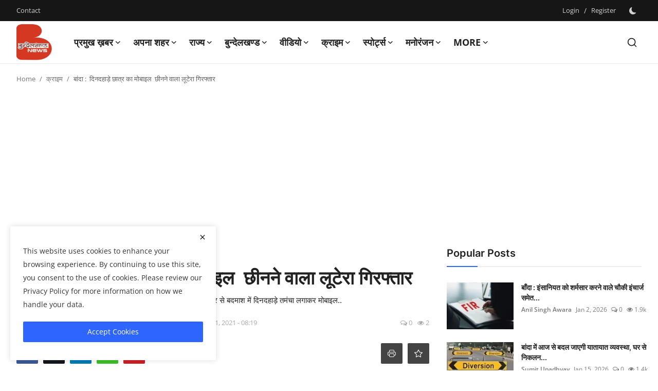

--- FILE ---
content_type: text/html; charset=UTF-8
request_url: https://bundelkhandnews.com/Ajax/runOnPageLoad
body_size: 641
content:
{"result":1,"isPostPage":"true","htmlContent":"<div class=\"row\">\n    <div class=\"col-sm-6 col-xs-12 left\">\n                    <div class=\"head-title text-end\">\n                <a href=\"https:\/\/bundelkhandnews.com\/Animals-of-strange-species-attacked-many-people-killed\">\n                    <svg xmlns=\"http:\/\/www.w3.org\/2000\/svg\" width=\"16\" height=\"16\" fill=\"currentColor\" class=\"bi bi-arrow-left\" viewBox=\"0 0 16 16\">\n                        <path fill-rule=\"evenodd\" d=\"M15 8a.5.5 0 0 0-.5-.5H2.707l3.147-3.146a.5.5 0 1 0-.708-.708l-4 4a.5.5 0 0 0 0 .708l4 4a.5.5 0 0 0 .708-.708L2.707 8.5H14.5A.5.5 0 0 0 15 8z\"\/>\n                    <\/svg>\n                    Previous Article                <\/a>\n            <\/div>\n            <h3 class=\"title text-end\">\n                <a href=\"https:\/\/bundelkhandnews.com\/Animals-of-strange-species-attacked-many-people-killed\">\u0905\u091c\u0940\u092c \u092a\u094d\u0930\u091c\u093e\u0924\u093f \u0915\u0947 \u091c\u093e\u0928\u0935\u0930 \u0928\u0947 \u0915\u093f\u092f\u093e \u0915\u0908 \u092a\u0930 \u0939\u092e\u0932\u093e, \u0932\u094b\u0917\u094b\u0902 \u0928\u0947 \u092e\u093e\u0930 \u0921\u093e\u0932\u093e<\/a>\n            <\/h3>\n            <\/div>\n    <div class=\"col-sm-6 col-xs-12 right\">\n                    <div class=\"head-title text-start\">\n                <a href=\"https:\/\/bundelkhandnews.com\/Banda:-Railway-under-bridge-collapsed-near-Duredi-village-survivors-narrowly\">\n                    Next Article                    <svg xmlns=\"http:\/\/www.w3.org\/2000\/svg\" width=\"16\" height=\"16\" fill=\"currentColor\" class=\"bi bi-arrow-right\" viewBox=\"0 0 16 16\">\n                        <path fill-rule=\"evenodd\" d=\"M1 8a.5.5 0 0 1 .5-.5h11.793l-3.147-3.146a.5.5 0 0 1 .708-.708l4 4a.5.5 0 0 1 0 .708l-4 4a.5.5 0 0 1-.708-.708L13.293 8.5H1.5A.5.5 0 0 1 1 8z\"\/>\n                    <\/svg>\n                <\/a>\n            <\/div>\n            <h3 class=\"title text-start\">\n                <a href=\"https:\/\/bundelkhandnews.com\/Banda:-Railway-under-bridge-collapsed-near-Duredi-village-survivors-narrowly\">\u092c\u093e\u0902\u0926\u093e : \u0926\u0941\u0930\u0947\u095c\u0940 \u0917\u093e\u0902\u0935 \u0915\u0947 \u092a\u093e\u0938 \u0930\u0947\u0932\u0935\u0947 \u0905\u0923\u094d\u0921\u0930 \u092c\u094d\u0930\u093f\u091c \u0922\u0939\u093e, \u092c\u093e\u0932-\u092c\u093e\u0932 \u092c\u091a\u0947 \u0932\u094b\u0917<\/a>\n            <\/h3>\n            <\/div>\n<\/div>"}

--- FILE ---
content_type: text/html; charset=utf-8
request_url: https://www.google.com/recaptcha/api2/anchor?ar=1&k=6LcGTfsUAAAAABfK5zyoQy0cOkwgIGcNwrV421ir&co=aHR0cHM6Ly9idW5kZWxraGFuZG5ld3MuY29tOjQ0Mw..&hl=en&v=PoyoqOPhxBO7pBk68S4YbpHZ&size=normal&anchor-ms=20000&execute-ms=30000&cb=3fcy98hmpygs
body_size: 49497
content:
<!DOCTYPE HTML><html dir="ltr" lang="en"><head><meta http-equiv="Content-Type" content="text/html; charset=UTF-8">
<meta http-equiv="X-UA-Compatible" content="IE=edge">
<title>reCAPTCHA</title>
<style type="text/css">
/* cyrillic-ext */
@font-face {
  font-family: 'Roboto';
  font-style: normal;
  font-weight: 400;
  font-stretch: 100%;
  src: url(//fonts.gstatic.com/s/roboto/v48/KFO7CnqEu92Fr1ME7kSn66aGLdTylUAMa3GUBHMdazTgWw.woff2) format('woff2');
  unicode-range: U+0460-052F, U+1C80-1C8A, U+20B4, U+2DE0-2DFF, U+A640-A69F, U+FE2E-FE2F;
}
/* cyrillic */
@font-face {
  font-family: 'Roboto';
  font-style: normal;
  font-weight: 400;
  font-stretch: 100%;
  src: url(//fonts.gstatic.com/s/roboto/v48/KFO7CnqEu92Fr1ME7kSn66aGLdTylUAMa3iUBHMdazTgWw.woff2) format('woff2');
  unicode-range: U+0301, U+0400-045F, U+0490-0491, U+04B0-04B1, U+2116;
}
/* greek-ext */
@font-face {
  font-family: 'Roboto';
  font-style: normal;
  font-weight: 400;
  font-stretch: 100%;
  src: url(//fonts.gstatic.com/s/roboto/v48/KFO7CnqEu92Fr1ME7kSn66aGLdTylUAMa3CUBHMdazTgWw.woff2) format('woff2');
  unicode-range: U+1F00-1FFF;
}
/* greek */
@font-face {
  font-family: 'Roboto';
  font-style: normal;
  font-weight: 400;
  font-stretch: 100%;
  src: url(//fonts.gstatic.com/s/roboto/v48/KFO7CnqEu92Fr1ME7kSn66aGLdTylUAMa3-UBHMdazTgWw.woff2) format('woff2');
  unicode-range: U+0370-0377, U+037A-037F, U+0384-038A, U+038C, U+038E-03A1, U+03A3-03FF;
}
/* math */
@font-face {
  font-family: 'Roboto';
  font-style: normal;
  font-weight: 400;
  font-stretch: 100%;
  src: url(//fonts.gstatic.com/s/roboto/v48/KFO7CnqEu92Fr1ME7kSn66aGLdTylUAMawCUBHMdazTgWw.woff2) format('woff2');
  unicode-range: U+0302-0303, U+0305, U+0307-0308, U+0310, U+0312, U+0315, U+031A, U+0326-0327, U+032C, U+032F-0330, U+0332-0333, U+0338, U+033A, U+0346, U+034D, U+0391-03A1, U+03A3-03A9, U+03B1-03C9, U+03D1, U+03D5-03D6, U+03F0-03F1, U+03F4-03F5, U+2016-2017, U+2034-2038, U+203C, U+2040, U+2043, U+2047, U+2050, U+2057, U+205F, U+2070-2071, U+2074-208E, U+2090-209C, U+20D0-20DC, U+20E1, U+20E5-20EF, U+2100-2112, U+2114-2115, U+2117-2121, U+2123-214F, U+2190, U+2192, U+2194-21AE, U+21B0-21E5, U+21F1-21F2, U+21F4-2211, U+2213-2214, U+2216-22FF, U+2308-230B, U+2310, U+2319, U+231C-2321, U+2336-237A, U+237C, U+2395, U+239B-23B7, U+23D0, U+23DC-23E1, U+2474-2475, U+25AF, U+25B3, U+25B7, U+25BD, U+25C1, U+25CA, U+25CC, U+25FB, U+266D-266F, U+27C0-27FF, U+2900-2AFF, U+2B0E-2B11, U+2B30-2B4C, U+2BFE, U+3030, U+FF5B, U+FF5D, U+1D400-1D7FF, U+1EE00-1EEFF;
}
/* symbols */
@font-face {
  font-family: 'Roboto';
  font-style: normal;
  font-weight: 400;
  font-stretch: 100%;
  src: url(//fonts.gstatic.com/s/roboto/v48/KFO7CnqEu92Fr1ME7kSn66aGLdTylUAMaxKUBHMdazTgWw.woff2) format('woff2');
  unicode-range: U+0001-000C, U+000E-001F, U+007F-009F, U+20DD-20E0, U+20E2-20E4, U+2150-218F, U+2190, U+2192, U+2194-2199, U+21AF, U+21E6-21F0, U+21F3, U+2218-2219, U+2299, U+22C4-22C6, U+2300-243F, U+2440-244A, U+2460-24FF, U+25A0-27BF, U+2800-28FF, U+2921-2922, U+2981, U+29BF, U+29EB, U+2B00-2BFF, U+4DC0-4DFF, U+FFF9-FFFB, U+10140-1018E, U+10190-1019C, U+101A0, U+101D0-101FD, U+102E0-102FB, U+10E60-10E7E, U+1D2C0-1D2D3, U+1D2E0-1D37F, U+1F000-1F0FF, U+1F100-1F1AD, U+1F1E6-1F1FF, U+1F30D-1F30F, U+1F315, U+1F31C, U+1F31E, U+1F320-1F32C, U+1F336, U+1F378, U+1F37D, U+1F382, U+1F393-1F39F, U+1F3A7-1F3A8, U+1F3AC-1F3AF, U+1F3C2, U+1F3C4-1F3C6, U+1F3CA-1F3CE, U+1F3D4-1F3E0, U+1F3ED, U+1F3F1-1F3F3, U+1F3F5-1F3F7, U+1F408, U+1F415, U+1F41F, U+1F426, U+1F43F, U+1F441-1F442, U+1F444, U+1F446-1F449, U+1F44C-1F44E, U+1F453, U+1F46A, U+1F47D, U+1F4A3, U+1F4B0, U+1F4B3, U+1F4B9, U+1F4BB, U+1F4BF, U+1F4C8-1F4CB, U+1F4D6, U+1F4DA, U+1F4DF, U+1F4E3-1F4E6, U+1F4EA-1F4ED, U+1F4F7, U+1F4F9-1F4FB, U+1F4FD-1F4FE, U+1F503, U+1F507-1F50B, U+1F50D, U+1F512-1F513, U+1F53E-1F54A, U+1F54F-1F5FA, U+1F610, U+1F650-1F67F, U+1F687, U+1F68D, U+1F691, U+1F694, U+1F698, U+1F6AD, U+1F6B2, U+1F6B9-1F6BA, U+1F6BC, U+1F6C6-1F6CF, U+1F6D3-1F6D7, U+1F6E0-1F6EA, U+1F6F0-1F6F3, U+1F6F7-1F6FC, U+1F700-1F7FF, U+1F800-1F80B, U+1F810-1F847, U+1F850-1F859, U+1F860-1F887, U+1F890-1F8AD, U+1F8B0-1F8BB, U+1F8C0-1F8C1, U+1F900-1F90B, U+1F93B, U+1F946, U+1F984, U+1F996, U+1F9E9, U+1FA00-1FA6F, U+1FA70-1FA7C, U+1FA80-1FA89, U+1FA8F-1FAC6, U+1FACE-1FADC, U+1FADF-1FAE9, U+1FAF0-1FAF8, U+1FB00-1FBFF;
}
/* vietnamese */
@font-face {
  font-family: 'Roboto';
  font-style: normal;
  font-weight: 400;
  font-stretch: 100%;
  src: url(//fonts.gstatic.com/s/roboto/v48/KFO7CnqEu92Fr1ME7kSn66aGLdTylUAMa3OUBHMdazTgWw.woff2) format('woff2');
  unicode-range: U+0102-0103, U+0110-0111, U+0128-0129, U+0168-0169, U+01A0-01A1, U+01AF-01B0, U+0300-0301, U+0303-0304, U+0308-0309, U+0323, U+0329, U+1EA0-1EF9, U+20AB;
}
/* latin-ext */
@font-face {
  font-family: 'Roboto';
  font-style: normal;
  font-weight: 400;
  font-stretch: 100%;
  src: url(//fonts.gstatic.com/s/roboto/v48/KFO7CnqEu92Fr1ME7kSn66aGLdTylUAMa3KUBHMdazTgWw.woff2) format('woff2');
  unicode-range: U+0100-02BA, U+02BD-02C5, U+02C7-02CC, U+02CE-02D7, U+02DD-02FF, U+0304, U+0308, U+0329, U+1D00-1DBF, U+1E00-1E9F, U+1EF2-1EFF, U+2020, U+20A0-20AB, U+20AD-20C0, U+2113, U+2C60-2C7F, U+A720-A7FF;
}
/* latin */
@font-face {
  font-family: 'Roboto';
  font-style: normal;
  font-weight: 400;
  font-stretch: 100%;
  src: url(//fonts.gstatic.com/s/roboto/v48/KFO7CnqEu92Fr1ME7kSn66aGLdTylUAMa3yUBHMdazQ.woff2) format('woff2');
  unicode-range: U+0000-00FF, U+0131, U+0152-0153, U+02BB-02BC, U+02C6, U+02DA, U+02DC, U+0304, U+0308, U+0329, U+2000-206F, U+20AC, U+2122, U+2191, U+2193, U+2212, U+2215, U+FEFF, U+FFFD;
}
/* cyrillic-ext */
@font-face {
  font-family: 'Roboto';
  font-style: normal;
  font-weight: 500;
  font-stretch: 100%;
  src: url(//fonts.gstatic.com/s/roboto/v48/KFO7CnqEu92Fr1ME7kSn66aGLdTylUAMa3GUBHMdazTgWw.woff2) format('woff2');
  unicode-range: U+0460-052F, U+1C80-1C8A, U+20B4, U+2DE0-2DFF, U+A640-A69F, U+FE2E-FE2F;
}
/* cyrillic */
@font-face {
  font-family: 'Roboto';
  font-style: normal;
  font-weight: 500;
  font-stretch: 100%;
  src: url(//fonts.gstatic.com/s/roboto/v48/KFO7CnqEu92Fr1ME7kSn66aGLdTylUAMa3iUBHMdazTgWw.woff2) format('woff2');
  unicode-range: U+0301, U+0400-045F, U+0490-0491, U+04B0-04B1, U+2116;
}
/* greek-ext */
@font-face {
  font-family: 'Roboto';
  font-style: normal;
  font-weight: 500;
  font-stretch: 100%;
  src: url(//fonts.gstatic.com/s/roboto/v48/KFO7CnqEu92Fr1ME7kSn66aGLdTylUAMa3CUBHMdazTgWw.woff2) format('woff2');
  unicode-range: U+1F00-1FFF;
}
/* greek */
@font-face {
  font-family: 'Roboto';
  font-style: normal;
  font-weight: 500;
  font-stretch: 100%;
  src: url(//fonts.gstatic.com/s/roboto/v48/KFO7CnqEu92Fr1ME7kSn66aGLdTylUAMa3-UBHMdazTgWw.woff2) format('woff2');
  unicode-range: U+0370-0377, U+037A-037F, U+0384-038A, U+038C, U+038E-03A1, U+03A3-03FF;
}
/* math */
@font-face {
  font-family: 'Roboto';
  font-style: normal;
  font-weight: 500;
  font-stretch: 100%;
  src: url(//fonts.gstatic.com/s/roboto/v48/KFO7CnqEu92Fr1ME7kSn66aGLdTylUAMawCUBHMdazTgWw.woff2) format('woff2');
  unicode-range: U+0302-0303, U+0305, U+0307-0308, U+0310, U+0312, U+0315, U+031A, U+0326-0327, U+032C, U+032F-0330, U+0332-0333, U+0338, U+033A, U+0346, U+034D, U+0391-03A1, U+03A3-03A9, U+03B1-03C9, U+03D1, U+03D5-03D6, U+03F0-03F1, U+03F4-03F5, U+2016-2017, U+2034-2038, U+203C, U+2040, U+2043, U+2047, U+2050, U+2057, U+205F, U+2070-2071, U+2074-208E, U+2090-209C, U+20D0-20DC, U+20E1, U+20E5-20EF, U+2100-2112, U+2114-2115, U+2117-2121, U+2123-214F, U+2190, U+2192, U+2194-21AE, U+21B0-21E5, U+21F1-21F2, U+21F4-2211, U+2213-2214, U+2216-22FF, U+2308-230B, U+2310, U+2319, U+231C-2321, U+2336-237A, U+237C, U+2395, U+239B-23B7, U+23D0, U+23DC-23E1, U+2474-2475, U+25AF, U+25B3, U+25B7, U+25BD, U+25C1, U+25CA, U+25CC, U+25FB, U+266D-266F, U+27C0-27FF, U+2900-2AFF, U+2B0E-2B11, U+2B30-2B4C, U+2BFE, U+3030, U+FF5B, U+FF5D, U+1D400-1D7FF, U+1EE00-1EEFF;
}
/* symbols */
@font-face {
  font-family: 'Roboto';
  font-style: normal;
  font-weight: 500;
  font-stretch: 100%;
  src: url(//fonts.gstatic.com/s/roboto/v48/KFO7CnqEu92Fr1ME7kSn66aGLdTylUAMaxKUBHMdazTgWw.woff2) format('woff2');
  unicode-range: U+0001-000C, U+000E-001F, U+007F-009F, U+20DD-20E0, U+20E2-20E4, U+2150-218F, U+2190, U+2192, U+2194-2199, U+21AF, U+21E6-21F0, U+21F3, U+2218-2219, U+2299, U+22C4-22C6, U+2300-243F, U+2440-244A, U+2460-24FF, U+25A0-27BF, U+2800-28FF, U+2921-2922, U+2981, U+29BF, U+29EB, U+2B00-2BFF, U+4DC0-4DFF, U+FFF9-FFFB, U+10140-1018E, U+10190-1019C, U+101A0, U+101D0-101FD, U+102E0-102FB, U+10E60-10E7E, U+1D2C0-1D2D3, U+1D2E0-1D37F, U+1F000-1F0FF, U+1F100-1F1AD, U+1F1E6-1F1FF, U+1F30D-1F30F, U+1F315, U+1F31C, U+1F31E, U+1F320-1F32C, U+1F336, U+1F378, U+1F37D, U+1F382, U+1F393-1F39F, U+1F3A7-1F3A8, U+1F3AC-1F3AF, U+1F3C2, U+1F3C4-1F3C6, U+1F3CA-1F3CE, U+1F3D4-1F3E0, U+1F3ED, U+1F3F1-1F3F3, U+1F3F5-1F3F7, U+1F408, U+1F415, U+1F41F, U+1F426, U+1F43F, U+1F441-1F442, U+1F444, U+1F446-1F449, U+1F44C-1F44E, U+1F453, U+1F46A, U+1F47D, U+1F4A3, U+1F4B0, U+1F4B3, U+1F4B9, U+1F4BB, U+1F4BF, U+1F4C8-1F4CB, U+1F4D6, U+1F4DA, U+1F4DF, U+1F4E3-1F4E6, U+1F4EA-1F4ED, U+1F4F7, U+1F4F9-1F4FB, U+1F4FD-1F4FE, U+1F503, U+1F507-1F50B, U+1F50D, U+1F512-1F513, U+1F53E-1F54A, U+1F54F-1F5FA, U+1F610, U+1F650-1F67F, U+1F687, U+1F68D, U+1F691, U+1F694, U+1F698, U+1F6AD, U+1F6B2, U+1F6B9-1F6BA, U+1F6BC, U+1F6C6-1F6CF, U+1F6D3-1F6D7, U+1F6E0-1F6EA, U+1F6F0-1F6F3, U+1F6F7-1F6FC, U+1F700-1F7FF, U+1F800-1F80B, U+1F810-1F847, U+1F850-1F859, U+1F860-1F887, U+1F890-1F8AD, U+1F8B0-1F8BB, U+1F8C0-1F8C1, U+1F900-1F90B, U+1F93B, U+1F946, U+1F984, U+1F996, U+1F9E9, U+1FA00-1FA6F, U+1FA70-1FA7C, U+1FA80-1FA89, U+1FA8F-1FAC6, U+1FACE-1FADC, U+1FADF-1FAE9, U+1FAF0-1FAF8, U+1FB00-1FBFF;
}
/* vietnamese */
@font-face {
  font-family: 'Roboto';
  font-style: normal;
  font-weight: 500;
  font-stretch: 100%;
  src: url(//fonts.gstatic.com/s/roboto/v48/KFO7CnqEu92Fr1ME7kSn66aGLdTylUAMa3OUBHMdazTgWw.woff2) format('woff2');
  unicode-range: U+0102-0103, U+0110-0111, U+0128-0129, U+0168-0169, U+01A0-01A1, U+01AF-01B0, U+0300-0301, U+0303-0304, U+0308-0309, U+0323, U+0329, U+1EA0-1EF9, U+20AB;
}
/* latin-ext */
@font-face {
  font-family: 'Roboto';
  font-style: normal;
  font-weight: 500;
  font-stretch: 100%;
  src: url(//fonts.gstatic.com/s/roboto/v48/KFO7CnqEu92Fr1ME7kSn66aGLdTylUAMa3KUBHMdazTgWw.woff2) format('woff2');
  unicode-range: U+0100-02BA, U+02BD-02C5, U+02C7-02CC, U+02CE-02D7, U+02DD-02FF, U+0304, U+0308, U+0329, U+1D00-1DBF, U+1E00-1E9F, U+1EF2-1EFF, U+2020, U+20A0-20AB, U+20AD-20C0, U+2113, U+2C60-2C7F, U+A720-A7FF;
}
/* latin */
@font-face {
  font-family: 'Roboto';
  font-style: normal;
  font-weight: 500;
  font-stretch: 100%;
  src: url(//fonts.gstatic.com/s/roboto/v48/KFO7CnqEu92Fr1ME7kSn66aGLdTylUAMa3yUBHMdazQ.woff2) format('woff2');
  unicode-range: U+0000-00FF, U+0131, U+0152-0153, U+02BB-02BC, U+02C6, U+02DA, U+02DC, U+0304, U+0308, U+0329, U+2000-206F, U+20AC, U+2122, U+2191, U+2193, U+2212, U+2215, U+FEFF, U+FFFD;
}
/* cyrillic-ext */
@font-face {
  font-family: 'Roboto';
  font-style: normal;
  font-weight: 900;
  font-stretch: 100%;
  src: url(//fonts.gstatic.com/s/roboto/v48/KFO7CnqEu92Fr1ME7kSn66aGLdTylUAMa3GUBHMdazTgWw.woff2) format('woff2');
  unicode-range: U+0460-052F, U+1C80-1C8A, U+20B4, U+2DE0-2DFF, U+A640-A69F, U+FE2E-FE2F;
}
/* cyrillic */
@font-face {
  font-family: 'Roboto';
  font-style: normal;
  font-weight: 900;
  font-stretch: 100%;
  src: url(//fonts.gstatic.com/s/roboto/v48/KFO7CnqEu92Fr1ME7kSn66aGLdTylUAMa3iUBHMdazTgWw.woff2) format('woff2');
  unicode-range: U+0301, U+0400-045F, U+0490-0491, U+04B0-04B1, U+2116;
}
/* greek-ext */
@font-face {
  font-family: 'Roboto';
  font-style: normal;
  font-weight: 900;
  font-stretch: 100%;
  src: url(//fonts.gstatic.com/s/roboto/v48/KFO7CnqEu92Fr1ME7kSn66aGLdTylUAMa3CUBHMdazTgWw.woff2) format('woff2');
  unicode-range: U+1F00-1FFF;
}
/* greek */
@font-face {
  font-family: 'Roboto';
  font-style: normal;
  font-weight: 900;
  font-stretch: 100%;
  src: url(//fonts.gstatic.com/s/roboto/v48/KFO7CnqEu92Fr1ME7kSn66aGLdTylUAMa3-UBHMdazTgWw.woff2) format('woff2');
  unicode-range: U+0370-0377, U+037A-037F, U+0384-038A, U+038C, U+038E-03A1, U+03A3-03FF;
}
/* math */
@font-face {
  font-family: 'Roboto';
  font-style: normal;
  font-weight: 900;
  font-stretch: 100%;
  src: url(//fonts.gstatic.com/s/roboto/v48/KFO7CnqEu92Fr1ME7kSn66aGLdTylUAMawCUBHMdazTgWw.woff2) format('woff2');
  unicode-range: U+0302-0303, U+0305, U+0307-0308, U+0310, U+0312, U+0315, U+031A, U+0326-0327, U+032C, U+032F-0330, U+0332-0333, U+0338, U+033A, U+0346, U+034D, U+0391-03A1, U+03A3-03A9, U+03B1-03C9, U+03D1, U+03D5-03D6, U+03F0-03F1, U+03F4-03F5, U+2016-2017, U+2034-2038, U+203C, U+2040, U+2043, U+2047, U+2050, U+2057, U+205F, U+2070-2071, U+2074-208E, U+2090-209C, U+20D0-20DC, U+20E1, U+20E5-20EF, U+2100-2112, U+2114-2115, U+2117-2121, U+2123-214F, U+2190, U+2192, U+2194-21AE, U+21B0-21E5, U+21F1-21F2, U+21F4-2211, U+2213-2214, U+2216-22FF, U+2308-230B, U+2310, U+2319, U+231C-2321, U+2336-237A, U+237C, U+2395, U+239B-23B7, U+23D0, U+23DC-23E1, U+2474-2475, U+25AF, U+25B3, U+25B7, U+25BD, U+25C1, U+25CA, U+25CC, U+25FB, U+266D-266F, U+27C0-27FF, U+2900-2AFF, U+2B0E-2B11, U+2B30-2B4C, U+2BFE, U+3030, U+FF5B, U+FF5D, U+1D400-1D7FF, U+1EE00-1EEFF;
}
/* symbols */
@font-face {
  font-family: 'Roboto';
  font-style: normal;
  font-weight: 900;
  font-stretch: 100%;
  src: url(//fonts.gstatic.com/s/roboto/v48/KFO7CnqEu92Fr1ME7kSn66aGLdTylUAMaxKUBHMdazTgWw.woff2) format('woff2');
  unicode-range: U+0001-000C, U+000E-001F, U+007F-009F, U+20DD-20E0, U+20E2-20E4, U+2150-218F, U+2190, U+2192, U+2194-2199, U+21AF, U+21E6-21F0, U+21F3, U+2218-2219, U+2299, U+22C4-22C6, U+2300-243F, U+2440-244A, U+2460-24FF, U+25A0-27BF, U+2800-28FF, U+2921-2922, U+2981, U+29BF, U+29EB, U+2B00-2BFF, U+4DC0-4DFF, U+FFF9-FFFB, U+10140-1018E, U+10190-1019C, U+101A0, U+101D0-101FD, U+102E0-102FB, U+10E60-10E7E, U+1D2C0-1D2D3, U+1D2E0-1D37F, U+1F000-1F0FF, U+1F100-1F1AD, U+1F1E6-1F1FF, U+1F30D-1F30F, U+1F315, U+1F31C, U+1F31E, U+1F320-1F32C, U+1F336, U+1F378, U+1F37D, U+1F382, U+1F393-1F39F, U+1F3A7-1F3A8, U+1F3AC-1F3AF, U+1F3C2, U+1F3C4-1F3C6, U+1F3CA-1F3CE, U+1F3D4-1F3E0, U+1F3ED, U+1F3F1-1F3F3, U+1F3F5-1F3F7, U+1F408, U+1F415, U+1F41F, U+1F426, U+1F43F, U+1F441-1F442, U+1F444, U+1F446-1F449, U+1F44C-1F44E, U+1F453, U+1F46A, U+1F47D, U+1F4A3, U+1F4B0, U+1F4B3, U+1F4B9, U+1F4BB, U+1F4BF, U+1F4C8-1F4CB, U+1F4D6, U+1F4DA, U+1F4DF, U+1F4E3-1F4E6, U+1F4EA-1F4ED, U+1F4F7, U+1F4F9-1F4FB, U+1F4FD-1F4FE, U+1F503, U+1F507-1F50B, U+1F50D, U+1F512-1F513, U+1F53E-1F54A, U+1F54F-1F5FA, U+1F610, U+1F650-1F67F, U+1F687, U+1F68D, U+1F691, U+1F694, U+1F698, U+1F6AD, U+1F6B2, U+1F6B9-1F6BA, U+1F6BC, U+1F6C6-1F6CF, U+1F6D3-1F6D7, U+1F6E0-1F6EA, U+1F6F0-1F6F3, U+1F6F7-1F6FC, U+1F700-1F7FF, U+1F800-1F80B, U+1F810-1F847, U+1F850-1F859, U+1F860-1F887, U+1F890-1F8AD, U+1F8B0-1F8BB, U+1F8C0-1F8C1, U+1F900-1F90B, U+1F93B, U+1F946, U+1F984, U+1F996, U+1F9E9, U+1FA00-1FA6F, U+1FA70-1FA7C, U+1FA80-1FA89, U+1FA8F-1FAC6, U+1FACE-1FADC, U+1FADF-1FAE9, U+1FAF0-1FAF8, U+1FB00-1FBFF;
}
/* vietnamese */
@font-face {
  font-family: 'Roboto';
  font-style: normal;
  font-weight: 900;
  font-stretch: 100%;
  src: url(//fonts.gstatic.com/s/roboto/v48/KFO7CnqEu92Fr1ME7kSn66aGLdTylUAMa3OUBHMdazTgWw.woff2) format('woff2');
  unicode-range: U+0102-0103, U+0110-0111, U+0128-0129, U+0168-0169, U+01A0-01A1, U+01AF-01B0, U+0300-0301, U+0303-0304, U+0308-0309, U+0323, U+0329, U+1EA0-1EF9, U+20AB;
}
/* latin-ext */
@font-face {
  font-family: 'Roboto';
  font-style: normal;
  font-weight: 900;
  font-stretch: 100%;
  src: url(//fonts.gstatic.com/s/roboto/v48/KFO7CnqEu92Fr1ME7kSn66aGLdTylUAMa3KUBHMdazTgWw.woff2) format('woff2');
  unicode-range: U+0100-02BA, U+02BD-02C5, U+02C7-02CC, U+02CE-02D7, U+02DD-02FF, U+0304, U+0308, U+0329, U+1D00-1DBF, U+1E00-1E9F, U+1EF2-1EFF, U+2020, U+20A0-20AB, U+20AD-20C0, U+2113, U+2C60-2C7F, U+A720-A7FF;
}
/* latin */
@font-face {
  font-family: 'Roboto';
  font-style: normal;
  font-weight: 900;
  font-stretch: 100%;
  src: url(//fonts.gstatic.com/s/roboto/v48/KFO7CnqEu92Fr1ME7kSn66aGLdTylUAMa3yUBHMdazQ.woff2) format('woff2');
  unicode-range: U+0000-00FF, U+0131, U+0152-0153, U+02BB-02BC, U+02C6, U+02DA, U+02DC, U+0304, U+0308, U+0329, U+2000-206F, U+20AC, U+2122, U+2191, U+2193, U+2212, U+2215, U+FEFF, U+FFFD;
}

</style>
<link rel="stylesheet" type="text/css" href="https://www.gstatic.com/recaptcha/releases/PoyoqOPhxBO7pBk68S4YbpHZ/styles__ltr.css">
<script nonce="1Rn6quHV0bdL6L_OUsvNSA" type="text/javascript">window['__recaptcha_api'] = 'https://www.google.com/recaptcha/api2/';</script>
<script type="text/javascript" src="https://www.gstatic.com/recaptcha/releases/PoyoqOPhxBO7pBk68S4YbpHZ/recaptcha__en.js" nonce="1Rn6quHV0bdL6L_OUsvNSA">
      
    </script></head>
<body><div id="rc-anchor-alert" class="rc-anchor-alert"></div>
<input type="hidden" id="recaptcha-token" value="[base64]">
<script type="text/javascript" nonce="1Rn6quHV0bdL6L_OUsvNSA">
      recaptcha.anchor.Main.init("[\x22ainput\x22,[\x22bgdata\x22,\x22\x22,\[base64]/[base64]/MjU1Ong/[base64]/[base64]/[base64]/[base64]/[base64]/[base64]/[base64]/[base64]/[base64]/[base64]/[base64]/[base64]/[base64]/[base64]/[base64]\\u003d\x22,\[base64]\\u003d\x22,\x22JMKcWhbDh8OEwoNTw64lEsOZEjrDghPCtiAyw60pw67Du8Kcw7TCsWIRBlpuUMOwGsO/K8OVw47DhSlqwqHCmMO/VCUjdcOcasOYwpbDmcOCLBfDo8Kyw4Qww5MuWyjDjsKOfQ/Cq2xQw47Co8K+bcKpwpzCt18Qw6bDtcKGCsOMFsOYwpAYEHnCkzQ1d0hKwqTCrSQ5MMKAw4LCvhLDkMOXwo8ODw3CiFvCm8O3wqtaElR6wpkgQVjCjA/CvsOBaTsQwrnDoAgtTHUYeWAGWxzDjhV9w5E9w7RdIcKTw7xofMO/dsK9woRGw5A3czh2w7zDvntaw5V5IcOTw4UywrnDjU7CsxYuZ8O+w5NMwqJBZ8Kpwr/DmyfDtxTDg8Krw6HDrXZ2UyhMwo7DuQc7w4/CpQnCinbClFMtwp90ZcKCw6MhwoNUw4QQAsKpw63CisKOw4hlRl7DksO/[base64]/DlEzDsknDl8OdPVk0DmQGwqpUwoAPwqFjZTx3w7nCosKLw5fDhjAawpAgwp3DlsOIw7Qkw6bDr8OPcUMRwoZZYCZCwqfChk56fMODwpDCvlx1flHCoXN/w4HChkhfw6rCqcOIezJpZQDDkjPCmxIJZwJIw4BwwpMkDsOLw63Cn8KzSHYqwptYYRTCicOKwo4iwr92wr/Ch27CosKHHwDCpwFIS8OsRADDmycudMKtw7FOMGBoU8Oxw75CBsKoJcOtIGpCAl3Cm8OlbcO7Vk3Co8OTDyjCnQ3ChygKw5PDpnkDa8ONwp3DrV4rHj0Jw6fDs8O6WgssNcOfOsK2w47Cq0/DoMOrFcObw5dXw4LCqcKCw6nDgXDDmVDDm8OCw5rCrUXCkXTCpsKRw6ggw6hswpdSWy45w7nDkcKRw4Aqwr7DscK2QsOlwq5cHsOUw58zIXDCi21iw7lnw7s9w5obwq/CusO5BlPCtWnDrhPCtTPDicKVwpLCm8OZVMOIdcOlZk5tw7dGw4bCh1LDnMOZBMOGw6dOw4PDojhxOTDDmivCvB1swrDDjwoAHzrDgMKkThxHw5JJR8KgGmvCvgJ0N8OPw5pBw5bDtcK6Qg/DmcKVwqhpAsO5Qk7DsRA2woBVw5d1FWU7wo7DgMOzw68UHGtfECHCh8KDAcKrTMOdw5J1Oxw7wpIRw5LCulsiw5HDh8KmJMO2H8KWPsK+fQfCsEJXcE3DisKrwrVHMsOFw4rDg8KXVl/CrzvDh8OgB8KLwp8Lw4bCh8O1wq3DmMK9X8OZw4XCkWEpYMOLw57ClsOrKk/DmGIPJsOuO0Z7w4jDo8OgZALDgnINCMOSwotISCVAewDDvMKUw4xiasO/MU3CmAjDgMK5wpNpwrcowrfDj3LCs0sfwoHCmMKLwqFhVcKEecO6HybCs8OfAGghwrZ+FGILHWXCrcKDwocfcHpQGcKAwrrCjknCjMORw4ljw6F/wpzDvMK6NhYeccOVCizDvS/DgsOYw4NZN3XDrsKuSVPDjsKXw4w6w4dKwqF7Kn3DqsO9asKxeMO4IG9vwoLDmGBPGT3Cp35LBMKFCzJawoHCtsKBHknCl8K9KMKzw4DCgMOwAcOLwp8WwrPDmcKWAcOiwo3CmsK4U8K/Dk7CtR3DhCIxY8KLw4nDlcKrw4Z4w6QyF8KMw4hlMh/DmwB7A8OcGcKYfB0+w49FeMOqd8KTwoTCicKowoBtN2PDr8OHwqXCtCHDlgXDgcOCLsKUwonDpkDDiUPDgWTCqEBlwrkhS8O8w4TCkMOTw64Bwq7DoMOKbhQuw45JU8K6V2p7wp0mw7vDmmdfNnPCpyzDgMK/w6ZfWcOcw4Qswrgow4PDmcKPBitXwpPCmjQJN8KMNsKiLcOrwqXDmEwiOMKrw7zCocOxAX9Nw53DtsKNwrpGd8KVw4TCsCIBYHvDuB7DnsOHw5Qrw5fDk8Kbw7bCgxvDsk3Cng/DjMKZwoxKw74ybMKVwrRnfC01aMKhJ2llEcKUwosMw5XCjhDDt1/Cj3DDgcKFwr7CuiDDl8KawqbDjkjDg8OswprCq3I5wosFw518w5U6RHgXOMKOw6wHwrnDicO5woLDoMKueTzCtMK0YjQbX8KwfMOZU8K/w7l7LMKXwpk9SxHCvcKywonCgnJ8wovCoQzDlBjDvmsbfjFdw7fCvArCp8KAX8K4w4g5JcO/K8Ouwp3Cnm54SWgqWsK9w6xYwphiwrFmw4nDmxzCsMOBw64ow4nCr0UQw5E7fsOXZkzCrMKvwoDDsQzDnsO/woPChQRdwqJHwpRCwphYw4Y/AsOmX2/Dnk7CjMOaAFTCk8KLwovCi8OaNyN/w5bDlzxMbxTDu07Di20PwoZCwqPDkcOdJzlswo8jWMKkIhPDlXBJX8Krwo/Dpg3CkcKWwrwpey3CgnJ5P3XCmWESw6vCsVJZw7jCocKARUXCu8Ogw5fDphdBJVsgw79vPU3Cj04fwq7Dr8KRwqPDojLCmsOrQ2DCsVDCs2pBPy4Fw5oRb8OtCMKcw6HDpiPDtEXDqHJeWWkewpYADcKEwrZBw48Le1NdBcOYU0jCncOkeWUqwqDDsk/CpEXDqyLCrW9dfk4ow5dpw4PDqVDCqlnDtMODwoA8wrjCoXsHJyVzwofCjl0GIClCJhXCqsKDw40bwroTw5cwGcKtGsKXw6svwqlqYVHDu8OSw7Btw4PCthgbwqYJWMKdw5HDm8KmR8K1GkrDicKxw7zDiRJ/[base64]/[base64]/DqncawplaDhlKwr9owrNRwpYbcAwkwpnCnyweWMKLwpRDw73CjCTCsBBJfn3Dg2DCm8OWwrotwr3CnhXCrcOYwqfCgcOKdypEwqjCrsOGSMOaw6XDt0zCnmPDisK7w63DnsKrF0/DqFnCu13CmsKDA8O5VlVfd3FIwpLCrytcw7jCtsO4ecOyw4rDnmJOw4UOX8KXwqsKPBVCIyrCuFzCvX9vWMOzw7UnS8O0wplzXnnCkjA4w6TDisOVPcOYEcOKdsOhwpXCo8K/w4d2woZoTcONbhzDp2o3w5jDhW3CsT1Tw79aQMOZwrw/wo/CosOkw70AQSlVwozCqsKfMGvCq8K5acK/w54Ew70vC8OFO8O6FMKuw6cjQcOSFRPCpGUHYno9w5/[base64]/ClgjDt3R0EwMeTBPDlsOracOUIH/DvcKjw6pCexo2GMODw4gtNV9owrsxHcKqwqU/KxbCtEfCr8KZw5hiYMKdFMOtwqLCpMKOwo0yFMOFf8OhZMK+w5dDRcOYOQ8iUsKcKA/Dh8OKw4BxOcOrNAvDp8KvwqPCsMKVwrNFJlZBCQ4lwpvCrW4aw4g0TETDlj3DqcKgNMOmw7TDuVpEYHfCuX7DiXbCscOKFcKTwqDDpzvCrizDssOLcnIRRsO5PMKVRH8zCy1dworCgGcKw77Cq8KUwpU4w47CoMKXw55OEhE2cMOUwrfDgQl/XMORWi9mCB0Zw5wiIsKUw6jDmi9DHkkwUsOTwqtfw5sHwrfCkcKOw6YQSsKGS8O6EXLDpcOCw6Agf8K/Dl05a8OcLyTDnyoNw78HOcOpF8OvwpFIYiQTWcKMJw/DnkFDXTPCnHfCi2VeYsOGwqbCu8OMeH9Jwplnw6ZTw6N/HSBIwrJtw5LCnAXDrMKLA0xrCsOAEGUbwo4XVUcNNj0nUw0oFMKZbcKVN8OcG1rCsyjCtSgYwqo/CTg6wpPDnsKzw7/[base64]/DqsOKZjEbwoDCicO4woAuwqTCoT/[base64]/VMKFwogTw57Cq0l/NsOrf8OtUgEbw7fDi21Mw48bIsKCGMOeCUnDqmAEP8Omw7LCuhjCn8OresKJV1s6XiEKw5UGMybDmDgFw4DDjj/DgUtXPRXDrjbDl8OJw747wofDtMKUK8KUbQNKR8OOwo8rKV/DsMKyIMKVwojClBBAOsOHw7c6ZMKxw6EeUSFwwpR2w73DoHtzUsOowqLCrsO7KcOyw5hgwodZwqp+w6VfcxwTwpXCiMOPSQ/CoSgYcMORCcO1LMKEw4QLBjrDrsOPw47ClsKdw6jDvxrCizTDmyfDmW3CrDrCgsOVwpbDv2/DhXhlNsOIwrDClRfDsBrDv1hiw7cZw6DCu8OJw6HDiGU3ccOQwq3Cg8K/YMKIwp/DsMKlwpTCuyJxwpNpwrJewqREw7bDsW4yw7R+WALDnsOISjjDuUnCoMOlAMO0wpZtw74FZMOIwqfDn8KROl/CtT0tPyXDihB9wr4jw5vCgmg8M3nCjV0hE8KtVXtow5hMGBV7wrjDqsKGA0V+woF2woJqw4YEJMO1e8Oiw5TCpMKpwqrCqsOhw5VPwp7DpC1gwr7DrAnCqcKKAzPCrnPDlMOpDcOzOQExw45Ow6h0JmHCrwNiwotWw4NmIW4Jd8OTXcOIRMKtAsO8w7k2w7PCkMOmC3/CjCFnwpshDMOlw6DDklpvXX7CoSnDmh4zw63DlFJxMsOTASvCil7CqiF3OzbDocKUwpZYdMKXfsKPwqRCwpQtwqU+EmVSwqnDosK+wrLDkUp4woTDq20WLVlaGsOWwq3CjkrCtDkcw6jDrl8jGUI4JcO7D23CqMK9woXDu8KrTF7DmBA1DsOHwp1/BH/DrsKNw50KABUYWsOZw77ChibDpcO8wpMKWzvDhRhww6hFw6d9BMO0IR/[base64]/Cq8OCw5jCg23Ci8OBwqXCpMKLwpZMFh7CjcKWQ8OedjnCucKtw4bClRcGworDlV4JwpzCtUYSwoTCusK3woYpw6MHwoDDhsKGAMOPwpnDrw9Fw7Euw7VSw6DDt8K/w7E0w7ZxJsK+IgTDnGLDvcKiw5U7w79aw4lnw5QdXy1dAcKVJsKAw58pHEfDtQ3DmMOQQV80EcO0MWVlw6MBw7TDisO4w6nCr8KxTsKtesOJXV7DlMKxbcKAw7LCjcKYJ8Ozwr3ClXbDtnTCpyrDuSkRC8KpH8K/V2XDhcOBDkYdwobClQXCiUAIw5/Cv8KLw6J6w67CrsK8McOJIcODFcKFwqYjE33CvnVHISLCrsOAKRcUFsOAwpwzwqZmfMOWw5kUw5ZKwr4QQ8O8OsO/[base64]/DjUnDuMO3wqDCqyASLMKdwrzCqgvCuWvCuMKZw4bDn8KATXR3GFLCo0cLXBR2C8OdwpDCm3cWaWlbZ3nCrcOWbMOifsKcHsO+PsOLwplMNS3DpcK8BkbDncK/[base64]/Cn8OrdRsuHcOTw4bCgg/[base64]/CtRPDg8OZw59QC8OYAsOYGsKsw6o+GcKqw6HDq8OiWcKzw6jCgMOdPnrDo8K2w7AZI0LDpm/DrjtdScO6U1U9woXCnWLCkMOYS2rCiFNAw6JJwo3CnsKEwoLDusKXeSLCoHPCuMKPw5LCtsKpZMKZw4gdwrLCj8KELVctXjwPEsKOwqjCiTXDj1vCqhtswoIhwo3CucOlDsK2Iz/DsxE3JcOiwrLCh2laZXUrwqzCrzZqwoRFX3rCo0DCrW9YKMKqw67CnMKVw7QSX1LDhMOCw53CicO5LcKPcsOPbMOiw4XDsGfCvwrDr8OZTsKIDyHCqQ9GPsONw7EfIMOmwrccBsKyw6x+wrFNNMOaw6rDucKebWdww5/DssKJKQ/DtWPDosO2NzPDoyJoeysuw53CqADDhhTDv2gUe2rCvG3CoGoXbm0JwrfDmcKBfh3DohsHS09STcK/[base64]/DrB/DtALCqF3CnilLOsKnJcOLwpp8wo56wrtaYy/CkcO9KgHDpcKrKcO8w4cfwrtQF8K/[base64]/CpG8gwoHDmA8lw5HCoDwpw40kdMOZwrM3E8Opw4Y0HnlKw6fDmDcoIXdyIMKVw5todiYUP8KnYz7Dv8KBK1HDsMKnIsOee1bCgcOWwqZ+B8KbwrdKwr7DhCk7w43Ct2DDuE7CnMKbw7rDlChoEcObw4EKRj7CiMK+OlM1w5FPHsOASA1TTMO/[base64]/DoylNwqTCm8OjNVh0w40ZLlvCosK3w5/CliDDoh/DiG3Cr8OnwotLw6IOw5/Ci3jDo8KuVMKCw4M6O3dCw48RwqRaUWcIe8Ksw4wBwpHCoCFkwpXDoV7Dhg/Csmc4wrjCjsK5w5/CkCEEwo5aw55nPsOpwoPCo8KBwpHCt8O7L0g4wrbClMKOXw/DiMOvw7MFw4XDpsK6w5UVQFHDucOSDQ/CmcOTwrghbUtiw714Y8O/w6DDjMOBXGcywo4URcO6wrh4KiVOw6F4ak/DjsKoZBbDq1QrdMOewoLCq8O+w5jDn8O5w6Atw67DjsK0wrJ8w7rDl8OWwqrCs8OHYxAew6bCgMOgw7TDmAQ/KgRiw7PDocOaFl/Di3rDlsOaYFXCgMOHScK2wqTDv8ORw6/CusK1woJ5w5EBw7lQw6TDllzCk2LDilLDrMKxw7PDvy0/woZuc8O5CsK9FcKwwrPChcKhecKSwoRZFilRCcKzP8OMw5kZwpYffMKdwpBZcCVww7tZesKGwpwew5rDqUFOJjvDnMOpw6vCk8OEBCzCqsOowpI5wp0fw7lSH8OVby1yOMOGdsKADcKHKwjCnUMHw6HDp0M3wpdlwpkEw57Chhc+DcOyw4fDhkofwofCsm/CkMK9DmjDmMOhF01/ZAY+A8KXwonDj1bCj8OTw7nDulLDvMO3ewXDmStwwot8w5ZTw5/CtcKewo1XAcKHbUrChxfDtEvCkzDDpgA+w5HDtMOVISAfwrABZsOLw5N3JsKnGDpTY8KrK8OqRsOvwrzCkWLCrwg3CMO1IiDCpcKDw4fDnGt5wq1aEMOlY8OOw7zDhBVfw4/DolBhw6/CqsK6wqXDoMO6wrvCtVHDhBtkw5/Cii/CmMKAIHUpw5bDoMOJP17CucODw70rFknDoFnDo8K3wrzCjUwSwq3Dq0HCvcKrw41XwpYVw5zCjQoYNMO4w5TDnT9+JsOZVcOyLEvCnsOxeBTCnMOAw7Y9wqNTDRfCi8K8wqsbT8K6wqYQWsODb8KqKcK1Bmxmwowrw4R5wobDj1/Cs0zDocKFwq3DssOib8KFwrTDphjDmcOafcOvUlIWDiMBH8OBwoLChBoIw7/[base64]/Cj8Odw4DCtcOHMMKUAcKpBMKND8KHw6tqVMOXw6rDqnBpc8KXKsKlRMORMcOrLVzCpMO8wpEJWwTCoQrDksOTw6PCmj8rwolPwoLDoj7Cr2NGwrXDosKUw5HDkU1kwqpaFMKnOcKTwplbWcKRM1xewovCgR/DksKXwochCMKtIyEKwrkowqFQCjLDpHENw5wkw69/w5bCvi7Cn3FFw5zDswQhK1TCol11woDCmmPDn2vDosKLRk0Aw4jDnjHDjBDDhMO0w7bCkcKTw4Vswp9sQTLDtkN8w7nCv8KmGcKuwrPDmsKFwpcARcOkH8KgwrRqw6MgETcuWQrCi8Kfw7/DhSvCt37DjmbDmEMyfmBHWg3Ci8O4ch0LwrbCq8KYw6kmecOxwrAKQzLCjRofwozCh8KSw6XDnAcpWz3CtmlDwosFFcO4wr/CgnbDiMOww7BYwqMww5E0w4sEwqzCpsOlw4LCo8OHccKFw4hLwpfCgQIFfcObJsKVwrjDiMO/wp/DusKpS8Kaw7zCj3hPwqNNwr5/XTHDnHLDmzNiVS5Tw5oCCcOlH8Oxw65EAcOSKcKOOFkKw7TCi8Ktw6HDonXDvynDuHhyw65wwrwUwoXCqRcnwobChC9sDMKlwrY3wp3Cs8OHw6oKwqAaPsKyB0LDq1R3AsOZHxcBw5/[base64]/KG4YR17CoBDCjMK8CsKhbWDCtDE9w4tPw7XCnElUw5I7TyLCqMKwwodNw73CqcOEYlkdworCsMKyw7FBDcOVw7Vaw7vDvcOSwrE+w5VVw5nDmMO8cwHDvzPCt8OgPnpRwp96CEHDmsKPAMKKw6FAw5N5w4HDkMKww51Ow63Cj8OYw6/[base64]/MTXChQNQwoxtw4DDhMOAYMKswrTCisKtw6XCt09xw4DDjsKPFDjDj8O0w7V/bcKzCjMQDsK5csOTwp/[base64]/ChRUaFFjCk8OLw5Z6NjoSwoFhwq48F8KywofChkICwqEBNCjCqcKCwqlWwoDDlMKVbsO8YBZOBh1SaMKPwo/CpcK6bCRCw4RCw6PDpsK9wow1w7LDtTJ/[base64]/DqsKgw5deAcORGsKMw4/[base64]/[base64]/[base64]/CmsK1S1zDr2sYDcKeaMO9w4cfw4RsMTRiwqhcw7AVY8O7E8KtwrciScOrw4XCgMO+OFZUw4hTw4HDlhtnw7jDucKLExHDisOFw5kYHMOSVsKbwrvDjcKBRMOMFiQIwo9rOMONQ8OpwonDpV59w5p+GjxkwqbDgsKfIMOfwrIdw4TDhcOYwq3CvHZzH8KsZsO/GBPDigfCqsKKwoLDlcKmwqzDuMOZBjRgwo98DgRQQMOBVATChMK/[base64]/DgEjDvA3DjUnDt8Kaw7V9w5rDlMOxw7BJPD3CvWDDlR10w4orWknCsGbCn8KVw48vBnkjw6/CtMKtw4vCgMKdEAEow7wQwqd1Wz9LOsObC0TDmcO3wqzCoMKkwqTCkcO5wqjComjCicOSLHHCkBwyMHFrwpnDi8OyAsKOJ8KFD2nCs8ORw7dWG8KCNEAsCsKPT8KlaznCiXTDpcOMworDnMO4XMOawp/Cr8Krw77DgX8Bw7wBwqYwFlgNVidvwrrDjU7Cvn3CjwLDvjnDoFvDqQ3DncKPw58nCWXCnShBAsO/w507wrHDtcKVwoIZwrgOAcKcF8K0wpZ/BMKmworCscKUw4dBw58uw4QFwptOAsOqwq9VHRvCokY/w6zDhwDDgMOfwrM1Cn3CiiBmwo9mwrMNGsOAdcOuwo0/[base64]/ChinDh8OaXmRoQSBAw5DDp0A5JMOYw4QHwr4dwqnCjUfDscO/cMKdbcKqeMOHwpM4w5s3bGJFK2ZAw4Ilw74mwqAJZkTCksKNW8Oawot+wpPCm8Omw7TClmUXwpLDnMKle8Ksw4vCmcOsEGXCvgPDr8KGwq/[base64]/CiMKCPE5nw4DClMKzeMOLEhrCgWTCgwZUEsO3RcK6fMOgVsKPf8KVBsKywrTCrjnDsV/Di8KPYmHCn3LCk8KPVcKvwrfDkcOew4lAw7zCsG0UQW/CtMKJw73DojTDkMOswoocLsOTDMOGYMK9w5Fjw6vDiW3DiHrCv07DgwPDg0/DucO5wrdew7vCk8OhwqlJwroUw78xwocSw4DDqsKMfjLDnDLCkwzCqsOgWcK4acK1CMOAacOiJsKqHgJxbFPCncK/[base64]/[base64]/[base64]/wqPDg0zClTvCqcKFw7Acw5oswosMT8KNV8OEw517KzkbTmrDmm1Ga8OywroAwoHCocOACcKIw5rDhcKSw5HCsMKrfcK3wrJpesO/wq/CnMO0wrDDlMOvw5gCKcKlLcOTw5LDtsOMwop7w4PChcOsWxUhODBzw4BKZ287w7cfw4gqREzCnMKvw5lrwoFEZCHCn8ObaC/CiAFAwpzCoMK/VHTDhXkGwrPDpMKPw7rDvsK0wowkwoBbPnAvc8OpwqvDlRXCik8UXDTCuMO1f8Ofw6/DrMKvw7PCoMOdw4nCi1FGwrtYRcKRYcOHw4PDgl1GwrkNRMOzMcO1w5/DnMO3wrpcP8KQwowVIcO+VQJHworCj8OywpDCkCA9SRFMdsKywp7DjGhYw7E/[base64]/DrkzDoAbDnMOzFlseAGV0fcKnwrfCn15fPjYKw6DChsO8BMOHw7YmRsOFGwULPQ/Dv8KFMADCmhxeSMK7w7LCrMKtC8KYJ8OmBzjDhsKIwrHDmznDrkRjFMKiwrnDtcOKw71Fwpgtw5rChGrDjTVyN8OhwobCncKAdDN/MsKWw4FUwrbDkFLCvMKDCkNPw6Qww6k/[base64]/[base64]/Q8KWNCQUw5dYY8O6w5Nrw5nCj2ZNwr3CjMOQwoTDpMKBMMKLdiYZOxQtRDrDqMO7M1ZoEMKDWnHCgsK2w4zDjkQTw4HCl8OUYAEwwqtaFcKvZ8KHbhPCnMKWwoozFWHDqcKWN8O6w7Fnwp/DhjHCnxzDsCFfw7xNwoTDr8KvwqEINyrDpsOGwrPDkCpZw5zDtMKPBcKOw7LDpDLDrMK7wqPCqcOhwrHCksOVwrXDkHXDtsOaw4lVSxxlwrnCv8O0w4zDljY4NTvCqnhZSMK4LsOjw7XDr8KswqhlwrpzA8O8Wy/ClDnDhFPCncK1FsODw5NFPsONbMOuw6fCscOOXMOmc8KpwqbCuVhrK8Kocm/Ck1jDqVLDo24Sw4MBM1zDgcKSwq3DkMOuOcKAIMOjbMKxPsOmOH9iwpVfVXY2wqfCmcOOLCDDiMKqEsOIwrArwrUcZsOXwqnDu8KqAcOHBA7DusKNDyVMT1HCjwgKw5U2wojDqsK6TsOcbMKpwrF1wr4zJl9WTCrDu8K7wqvDgcKiTR58C8ObOiEPw4Z/InZ+O8O0QsOIBVLCqDrCujxmwrfCoDHDigzCqj52w4kPUjMaL8KCXMK1aw5ZJjJfN8ONwo/DuhDDpsOIw4jDpVDCqMK/wpwvRVLDucK/LMKJfG97w6l9w5TCqcKEwrjDscKow70KD8Okw4dLKsK6M3lNUELCkWbCohrDocOYwozCh8K/w5XCsyB7M8OVaRjDrsOswpN4PWTDqUfDvhnDksKiwpDCrsORw61lOGvCtjXCuWBrCMO2wqHDlHbCviLCkz5wNsO2w6keMXdVKMKuwqFPw77CqsKTwoZowpLDsnplwrjCqk/CpsKJwq4LeBrClT7Dv13CvBDDrsKiwp9WwqDCr3xnBsK5VBzDkytNDCbClizDp8Oxw57CucOVwoXDqQfChQMNXMOlwq/CmsO2YMKDw75swojDvcKQwqpZw4stw6lRMcOGwrFNRMOWwq8Qw4JJa8Kvw6J2w4PDjmVMwoLDucKxfHXCsRlrOwbChcO1bcOVw6LCrMOFwooyJHHDpcOPw7TCp8K+d8KYD0DDsV0Qw75ww7zDkcKOwqLCkMKKVcKmw4J1wqNjwqLDucOBIWo/WzF1wq9tw4ItwrzCuMOGw73DoB/[base64]/URwaw7jCiG/[base64]/CrSnDicKVNTLCgcO0enrCm8OFam1uwqB8w7g4wrLCiwjCq8OYw4hvc8OZDsKOEsK7WMKuccOwSMOmEsK6wo9DwpUgwrZDwrMFdMOIT0/CtMOBNhJlUBk9A8OXZcOyPsKrwrdoc3fCplDCi1jDlcOAw7dlXTjDmsK9wrTCnsOhwpbCrcO/w5JTecKDHT4GwonClcOGWyXCo0A7NMKrenDDvMKXwptGK8KOwotcw7PDlsOfFhACw6bCvsKWOl0Hw6XDixnDunfDrsOHVcOmPDQww5jDpSfDtxnDqDxQw4BdKcKHwq/DsTl7woZrwqcoQ8O4wrouACTDoifDmsK4wpQGM8Kdw49LwrVnwr1Tw7BVwr0Ww4rCk8KNVUbClWZJw483wr7CvmbDkFxPw4VvwohAw5whwqjDoCEnS8K2ZsOww6XCrMOhw6pkw7jDgsOrwo/Co3Yqwrsqw4TDrDjCmX7DgkLDtUPCg8OzwqrDusOTWXpMwrA/wpLDmE3CicKVw6DDkh1qJF7DocOFblgrP8KvaikRwoDDgh/Cn8KYFW7CkcOhK8OIw7HCscOuw4fDtcKcwojCkERuwo4NB8KQw6Y1wrZLwoLCkyHDoMKBamTChsKebXzDo8OMblpcVsOMRcKPwrzCpcOnw5fCgU4IN0DDh8KawpFcw4nDhnTCscKfw73DmcOMw7AFw5bDq8OJQS/[base64]/DlCvDssOJD8OYDUxwT8KJS8OdPzBpYMKPNcK2wo/[base64]/Cm8Odwqc1w6LCsgjDmcOLBSLDiAIxwrzCjMKyw59Cw5p0fsK0SSlaJkNOIcKFOsKJwp5jUz/CmMOneG3CksOWwo7DqMKcw61fEsKANsKwU8OPRhchw780TXzCpMKhwp0Gw4QVZRdawqPDpDHCnsO8w5x4woJcYMO7M8KHwro0w5oDwrjCnDbDgMKUPgJew47DtEjCnTHCkE/ChA/CqRXChsK+wptBccKQD0RUeMKXd8KMQS95fVnChSXCs8KPw5zDqS4Jw64McyMOw7Inw61Mwo7CjD/Cj1tCwoAIZWDCs8Kvw6vCp8KsHnRTacKVP2d5wqJ0WMOMUsOvbsO7wpdRwpzCjMKFw7tkwrxXVMKtwpXDpn/DhQV+w4bChMOkMMKOwqdzPA3CjxrDr8K8EsOoBMK2MQHCnlUWEsK/w43DosOuw5Rtw57Cp8KkCsOLOlVBOcKnUQxbXWLCtcKew5luwpTCrh/[base64]/DhSvDs8KUw73CvsOrw4JkM8OGw7MKw44ywqctJMOcBcOUw4/Dh8K/w5/CmGbCrMOQwoTDuMO4w4NXf3VMwpPDnG/[base64]/[base64]/w7F/woFrBwfDlCPCvsOHw5PChlgew63Col95w4jDtBnDi1I/[base64]/H1d5w4/Di8O1w4jDoMOtw5ZGw5vCpsOzw4rDsMOPDSRZw7JwIMOlw5PDlSjDhMObw7N6wqw7BsORLcKlaynDicKZwprDsmkIdTgewocxesKbw5fCisObQlBXw4t2IsO4b2vDm8Kbw55NI8O/[base64]/IcO3wpvCnXLCmcOFw7NwYBd2woTDmsKXLsObHcOJBcOuwolnC1sbQSJRTFzDpC7Dh1PCvsOfwrDCkDbCgsOWTMK7VMOVNw4pwp8+PHUkwqAcwovCjcOQwoJvF3TDgcOLwq3Ci33Do8OjwoRPRsOww5hmD8OnOg/DvA8ZwohdQh/DiCTCplnDrcKoPcOdO13DrMO5w6/DpkhWw57CmMOYwoXCs8OYWsKveUxdCcK8w45NLw3CkV/CuU3Dq8KjIWcaw4lgdj1hR8K6wqHCrcOzZ2zCrDR9aAhdH3HDhg8DHCXCq1DDpkkkQWvDqcKBwqnDpMKrw4TCg3cHw7/CvMKVwpktQsKuZsKCw6w1w45iw5fDisOwwqB+I2FuW8KZSH0Jw6hTw4FZZAkPSRzCsC/DucKBwro+Pg8/w4bDtsOow7l1w6LCt8ONw5ASH8OEGknDmBJcSE7DhC3Dt8Ohwp9Sw6UNf3RywoHDjEd8VUQGacOxw6TCkjXDhsO0F8OhOhluSS/DghvCnsOGw5PDmijDlMKwScKMw6UAwrjDh8Oaw5gDE8KiK8K/w7HCkC8xKD/[base64]/CogvDpsOkRcO6YRrDvkhCwq5wwod0QsOrwq7Coks1w5ZhSBAxw4bCqjXCiMKcYMOewr/Dg3t6DTjDlxNjVGTDmk1Ew6YqTsOrwo1pMcKVwrIjwqI4CMK7A8KLw7DDucKDw4o0LW7Dgn3Ck2g+eW9mw4tUw5vCicKHw5hpdsKWw6PCgh/CnRnDqV7Cu8Kdw4Vjw4jDqMOqQ8Ojc8K2wp4hw7E9PRnDjMOgwrnDjMKlJXvCo8KIwp3DrHM3w4oCw5MMwoNQE1hjw4fDmcKhZSxGw69taXBwH8KJLMOfwqgMMU/Dr8OsK2LChDshD8Ojf1nCm8ObXcKCVgc5WAjDn8OkSmpiwqnCtyDDi8K6OifDvcOYFnRWwpABwo04wq06w7t6HcOkCU7CisK7PsONdm0awpvCiFXCjsObwowFw44PIcO5w6ZDwqNjwprDnMK1wp8wKiBAw6/DiMOgdsKFeFbCrBREwqXCsMKlw64CUh93w5nCuMO/chB+wrHDj8KPZsOcw77DuG58XmXCs8OUccKyw67DpSfCkcOewoHCl8OMY1ZUQMKnwrsywq7CicKqwpLChTfDn8KowrQ5QsOewqpYI8KZwpEpIMKvB8Kzw4tDMMO1G8O+wozDpVU/w7AEwqEwwrU7NsOXw7hrwrkjw4VHwonCs8OowoV+Jn/[base64]/DisOgwok5wp3DkEnCrMO/LcKpYRUVJcKSUMOvaGLCqkLDswtMdcKYwqHDjcKGwrzClDzDusORwo3DolrCvF9+w74uwqEkwqtawq3Dq8O9w6jCiMOswrkfGzYtKmXDosOjwqsTC8K9TmdXw587w7zCo8Kiwo4BwolswrfCisOkw7HCgMOOw6h/BVLComrChx5yw7xfw6J+w6rDpVsTwrNbFMK6V8OEw7/CgiBJA8KiEMOQw4VCw4APwqcgw6LDugAYwodfbWZrFMKwYsOXwoPDqVsmWMOOIXpXOW9qHwRlw7/CqsKrwqlXw6hQehIZRMOvw48vw7NGwqDDvRp/w5zCh2FfworCiTR3Jy8ueipXfhxqw4kvE8KbH8K3FzLCuEfCucKkw6oQCBnDmEN7wp3Cj8Khwr3DkcKtw7HDtsKCw7Uhw7/CiQbCnsOsaMKfwplJwpJzwrh1OsOvFhPDmUkpw5nCq8OgFn/CtT0fwrVUMsKkwrbDiFXDssOeZijDjMKCcUbDncOHGAPDmCPDi2B5RcKtw6Muw6fDryDCscK+wpPDu8KEYMO6wrVxw57DvcOJwpxrw7fCm8K0ZcOgw7IVf8OEdhtmw5PCucKlw6UPEGbDuGbCgzBcWHtEw4PCscO+wo/[base64]/DpBYdd8OEwqEjIcOybknCtBJow6jCqcO7PMKMwrLCuk/Ds8O3Om7Cnj3Cr8OPH8OfbMOkwqHDuMKHBMOrwrHDmsKww7LChV/DjcOhClN/ck7Cu2J4wrt+wpNiw4/CmFlsL8K5U8KtDsKiwpMlHMOwwoTCqsO0ExTDoMOsw6EmdMKEJXFCwotWHsOSUhAsVVkww5cgWApPbsOTRMOFZcKiwqjDm8KrwqU7wps0UsK/wqVsFXQ2w4fCi28iK8KqckIrwpTDgcKkw5p4w67DkcKkXMOQw4rDqk/CusONL8KQw5LDhmDDqATChcKVw64GwrTDlyDCmcOKAcOKAEjCm8OHJ8K2H8K9w4YSwqoxwq8aajnCugjDnwDCrMOeN11TLC/Cl1EKwrx9UC7Cv8OmaApBasOvwrVhwqjCsGfDvMOaw7JtwoTCk8O7woR5UsKEw5dswrfDicKvUhHDjzDDocOGwotKbBbCrcKyMy/Dm8OnRMOeeydXK8KTwozCr8OrPwnDlsOdwpELSV7DjMO0DSnCvsKdfgXCu8K/wqlswoPDqH/DlA95w40nCcOewoltw5d6AcORfRkPSXsUZsOAREJHc8OIw6UpShnDtljCui0jajdYw43CvMK/a8K5w5BhWsKPwoYvMTjChlfDrlR4w6t1w7vCrULDmMK/w5LChSTCiBTCnRM1BcO0bsKaw5End1vDlcKCF8OfwrDCvB93w4/DoMOzXS1hwpYDYcK1w4VLw5HCpzzCokrDqUrDrzwuw7dlKTnCg0rDvcKnwpxVfynDn8KcMR9Gwp3Dq8KUw7vDmktVYcKiwo1Ww6Q/F8ONJsO3Z8K5woI/H8OsJMKmYMOUwoHCpsKRblEiSiJvAjxjwp9EwrXDm8KiR8OkTk/DpMK7Y1gSc8OzIMOQw7LChsKYQB5Fw73CkjbDi2HCjMOkwoDDkTV/w6oFATnCgmzDqcOVwrg9DCEoKD/DtkLCvy/DmcKAZMKPwpjCjyMMwoHCjsKjYcK8DMOowqBEDsO5NWUHFMO+wrFFDwN0AsOjw7dTDmljwqHDvlU6w5vDscKSNMOkUVjDkX8hF2TDozVhUcOXa8KSJsOow6DDqsK8ARxhfsKKZSvDpMK0wrBETHE0T8OSFSVowpzChcKYWMKIA8KTw5vCksORNsKIZcK7w6/CjMOZwohJw6HCh0UsQyx2Q8KvZsKDRlzDscOkw6AfICQSw77CpcKfWsKoFFXCocOubn5xwpY+V8KbJcKDwpw1woY/HMOrw5pawqMSwrbDmMObADY2CMOxbg3CpSLCjMOLwo0dw6Afwotswo3DosO7wobCpH/DrRHDksOrYMKLAztTYV7DqSHDscKEC154WBJ0CWjCiTBzPnUHw5jDncK9IsONNwc7wr/Dj0TDtFfChcOOw7HDigp0U8Oow7ErXsKKXSPDn1XCiMKvwqxzwr3DgmbCpsKzam4awrnDqMK/ZcODNMOdwoDDs2/Ctmo2b3LDu8OwwqHDk8K3EF7Ck8Omw4XDsmIDdC/CvsK8EMKifDTCuMOMCsKSFmHCkcKeG8KBelDDoMOlEMKAwq8Mw5EFwprCk8ONQcKjw4oow4hMc0/[base64]/CosKiw4Fuw7EKQcKTF8Oxw7x+wpHDgMK9MDxqMHbDgMOJw6xOdsO7wpfCnFIVw6bDhh3CrsKHD8KQw75KGlY5Ch1ew5NgIQ3Dn8KvfsOvMsKkTsKww7bDp8OLdhJ9Oh/CrcOyZyzCtFXDjFM9w7ROW8OLwotKwpzCrE9vw7HDh8KfwqZFOcKiwobCnUnDs8Ktw6RsMCsLwp3CusOqwrvCvB0oT1QLNGjCisKxwqHCusKjwoZVw70yw7LCo8OFwr98d0fCvkvDnHEVe1TDuMK1HMK3PXdaw7PDqFk6aQrCucKfwp8facOOaAtnJkVKwoJDwo/CpcO7w4zDjxtNw67DsMOCw4rCmBkFY3JiwpvDhTJZwoEjP8K0XMOgfRt1w7TDqsOfS11DTQHCqcOybCLCl8KVTh1pdQMDw4EGDgbDoMK7Q8ORw7xpwqDCgMKXQWrDu3hSW3BJAMKVwr/DtHLCjcKXw5s/fmNVwqxnKMKAaMOywqthYVAWdcKwwqkmLyt8OFDDhBzDt8O3AsOOw5kjwqBoU8OBw4g0McOSwr8CHzjDusK/RsKQw5zDjsOdwqfCujvDrsOsw5tSKcOke8ORTxHChw/CvsKQAU3DjsK0OsKaA17ClsOXP0cIw5PDicKaEsOSIVvCgArDvsKPwrnDmmoCe3IBwrcvwqc0w6HCi1jDosKzwqLDnB8pAh0Kw40HCRAdRzPCmcO2E8KFJW1PLiLDgMKvElnCucK/KVjDgsOwBsOxwpMNwpUodinCm8KiwrzCnsOOw4vDhMOKw7XCncKawqvCgMOIGcO2a1PDhijCq8KTZcOywpdaCCNkPxDDlwgXZ3vDlhsaw4krS1p7EcKYw5vDisOmwrXCgXjDoiHCsncgH8OTRsKGw5pUBmvDmWNXw6UpwpnCtCYzwrzChinCjHQJGm/CsnzCiWV+wocncsKoLMKBIFnDgMKQwp7DjcOZwqbCksOKLcK3dMORwoRDwpHDicK6woMBwrLDhsOMCmfChSQ/wpPDu1fCrinCqMOzwrkswoTCum/DkC9WNsOiw5nCvsOIAC7Cm8OZwqY+w5zDkiXCtsObdsOqw7TDnMKmwoAoHMOQBsOVw7rDoGfDtsO/wqLDvUnDnjcVRsOnQsOOdMK/w5Bmw7XDvCsrSMOow57CrFggE8OGw5DDpcOaL8Kww4PDnMKcwod2e1YMwpQNK8Kow4XDpT0NwrTDiRbCih3Du8K/[base64]/DicO4w4fDqMKAwoo3IHrDv2QawoMtA8ORw4LCnHLDvMOjw7wvw4HCksKscx7CvsKMw6jDp2c9M2rChMORwrt5Gj5ZacOSw4fCi8OrDWMdw6zCqMO6w6rDpsK7wqEyB8O0VcORw5wTw6rCvGJsQxJsH8OARlTCmcOuWWZfw7zClMK/w7Beex7CqQbCjsO7KsOWXw3Clhtuw441N1HDksOSUMK/Nm5bfMK4PG5rwqwew4XCssOfUTTCiUtBwqHDjsOLwqAjwpnDqMOWwrvDn2PDsS9rw7LCu8OAwq4yK0F7w5JAw4MZw73ChHp9WF3Dkx7DvTE0BAUrJsOaGnwTwqNJahtXRTvDtncgwo/[base64]/DvSDCglVlwqA9wr44wqh3G8KgIWnDq0TDicKYwohKGGcnwrnCohQJRsO0VsKKJsOSPmFxKMKuCmwIwqQWw7AeXcKkwpHCt8Kwf8Kuw6LCq2xYDnHCpivDtcKhNRLDpMO8SVZ0IsO/w5gkPk3ChWvCtWbDocK5IEXDv8OOwoMtIxs9MgXDvSDCncKiBRlwwqtZAirCuMK2w4tcw5BneMKFw5Ekwr/CmMOww500GHZDeE3DssKwCBHCocKWw5DCpcKyw5w3IsOOb1xAdgfDr8ObwrY1FULCp8O6wqBNehFGwrk3MmbCvRTDrmsvw5jDhk/[base64]/Cvm5JCAM3w4XDjsOIMTFCXMKgZ8KUw5kmw47DkMO2w6BQGA8WB3pBCsKOScK/[base64]/chnCkVrDtsKDHzvDklpPw5PCnMOPw5rCj2tlwr5AL0vCpwlYw5TDkcOrDsOvJwEpBAPCkBPCu8O7wo/Cl8OuwrXDlMOhwpFmw4nCt8O6UDwKwo9TwpHCmHHDhMOAw4R6WsOFwr8tT8Kaw4hMwqopel7Cp8KiB8OwE8O/wpzDrMO5wp5wZUw/w6LDvztYTH3Dm8K3OhEywqnDgMKnw7NFSsOtKzlHAsOCC8OEwqTCqMKbUMKIwp3Di8KIbcKqHsO/GzVSw6saPx8eQ8O/BFtydgHCtcK+wqRQd3FFBMKtw4jDnxAALwdfBsK2w7/CiMOpwqjDv8KDCcO/wpLDlMKUTSbCicOew6XDhMKZwo5Ue8O7wpvCnGnDkA7CnMKew53DpWjDtVgjCUo+w7Uaa8OGJsKbwodxw6A2wqvDusOUw7oxw4HCgkVBw5YoX8OqCy/[base64]/[base64]/DmcOpag3CjMO3fw3CvEXDrsOYw5nDo8KmwrzDosKbdGrCp8OzYQUWL8K8woTDgj5WYXAQLcKhH8K5cFHCq3jCpMO/IT7ChsKHNsOjP8Kuwp5sGsOVSsOECREsEMKwwoRQTA7DkcOfSMOiO8OYXU/Dv8O7w5jDq8OwOHzCrwd7w4Y1w4PDhMKGwqxzwqNNwpjCt8OTwpcTw4gZwpo9w6bCjcKjwr/DoxTDl8OKGDzDvXvCgyfDvWHCusOeFMKgPcKTw4zCksK8XBTDqsOEw4Q/SEPCl8O8IMKrbcOBaMOcUxPClCbDhlrDqnQIeU0DYSU5w44fwoDCnEzCmMKFakEQDT/Dk8K8w5Q0w7l4EgLCqsOLw4DDrcOAw7TClizDhsKH\x22],null,[\x22conf\x22,null,\x226LcGTfsUAAAAABfK5zyoQy0cOkwgIGcNwrV421ir\x22,0,null,null,null,1,[21,125,63,73,95,87,41,43,42,83,102,105,109,121],[1017145,101],0,null,null,null,null,0,null,0,1,700,1,null,0,\[base64]/76lBhnEnQkZnOKMAhnM8xEZ\x22,0,0,null,null,1,null,0,0,null,null,null,0],\x22https://bundelkhandnews.com:443\x22,null,[1,1,1],null,null,null,0,3600,[\x22https://www.google.com/intl/en/policies/privacy/\x22,\x22https://www.google.com/intl/en/policies/terms/\x22],\x22nOlVjUheUkhnT+Qn6qO5yxcK7lE5o7V6fn9F67wRNJA\\u003d\x22,0,0,null,1,1769084201255,0,0,[148,217],null,[28,52,189,203,30],\x22RC-_jJHCZNr-cJwtQ\x22,null,null,null,null,null,\x220dAFcWeA7AnqB0Sd1crLRXAgjVOBDYcpKYMKBH-4nAwmu4KqRLV4GbTBuaJKgNtDQNLpclfkugfDvkePcSa2yGkZSxAilhNUbljw\x22,1769167001316]");
    </script></body></html>

--- FILE ---
content_type: text/html; charset=utf-8
request_url: https://www.google.com/recaptcha/api2/aframe
body_size: -274
content:
<!DOCTYPE HTML><html><head><meta http-equiv="content-type" content="text/html; charset=UTF-8"></head><body><script nonce="ZYdfntGi_pbHDcajaOywng">/** Anti-fraud and anti-abuse applications only. See google.com/recaptcha */ try{var clients={'sodar':'https://pagead2.googlesyndication.com/pagead/sodar?'};window.addEventListener("message",function(a){try{if(a.source===window.parent){var b=JSON.parse(a.data);var c=clients[b['id']];if(c){var d=document.createElement('img');d.src=c+b['params']+'&rc='+(localStorage.getItem("rc::a")?sessionStorage.getItem("rc::b"):"");window.document.body.appendChild(d);sessionStorage.setItem("rc::e",parseInt(sessionStorage.getItem("rc::e")||0)+1);localStorage.setItem("rc::h",'1769080602729');}}}catch(b){}});window.parent.postMessage("_grecaptcha_ready", "*");}catch(b){}</script></body></html>